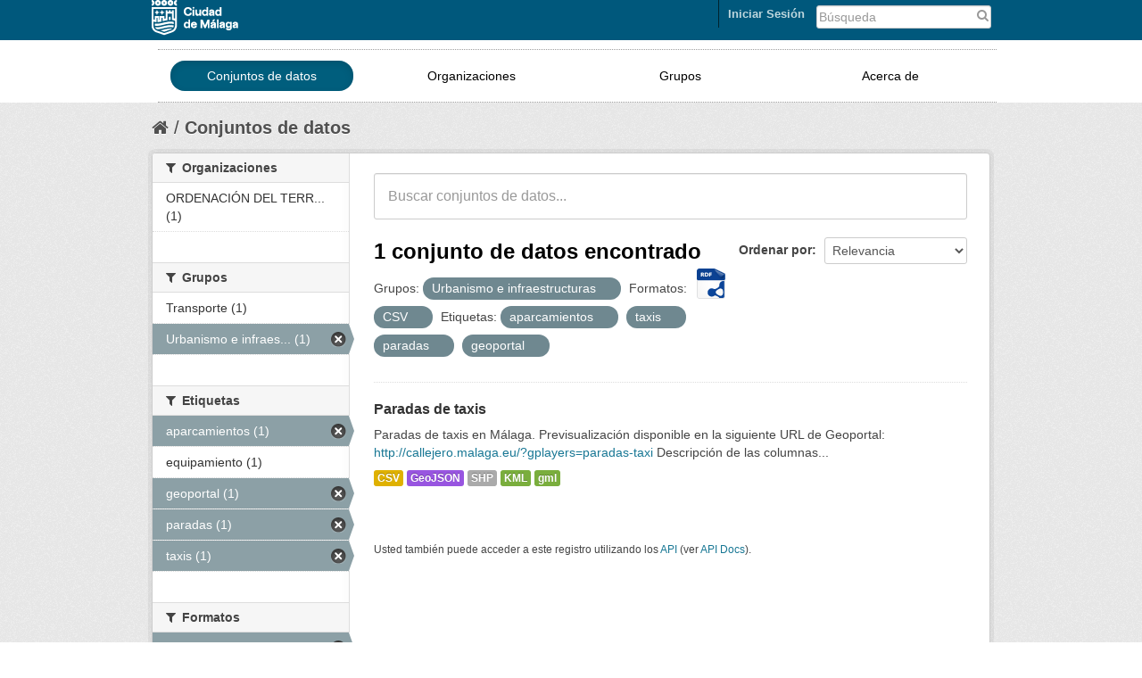

--- FILE ---
content_type: text/html; charset=utf-8
request_url: https://datosabiertos.malaga.eu/dataset?tags=aparcamientos&tags=taxis&tags=paradas&tags=geoportal&res_format=CSV&groups=urbanismo-infraestructuras
body_size: 5235
content:
<!DOCTYPE html>
<!--[if IE 7]> <html lang="es" class="ie ie7"> <![endif]-->
<!--[if IE 8]> <html lang="es" class="ie ie8"> <![endif]-->
<!--[if IE 9]> <html lang="es" class="ie9"> <![endif]-->
<!--[if gt IE 8]><!--> <html lang="es"> <!--<![endif]-->
  <head>
    <!--[if lte ie 8]><script type="text/javascript" src="/fanstatic/vendor/:version:2018-10-29T12:44:37.12/html5.min.js"></script><![endif]-->
<link rel="stylesheet" type="text/css" href="/fanstatic/vendor/:version:2018-10-29T12:44:37.12/select2/select2.css" />
<link rel="stylesheet" type="text/css" href="/fanstatic/css/:version:2018-10-29T12:44:37.10/main.css" />
<link rel="stylesheet" type="text/css" href="/fanstatic/vendor/:version:2018-10-29T12:44:37.12/font-awesome/css/font-awesome.min.css" />
<link rel="stylesheet" type="text/css" href="/fanstatic/ckanext-geoview/:version:2018-10-29T12:44:39.99/css/geo-resource-styles.css" />

    <meta charset="utf-8" />
      <meta name="generator" content="ckan 2.8.4" />
      <meta name="viewport" content="width=device-width, initial-scale=1.0">
    <title>Conjuntos de datos - Datos abiertos Ayto. Málaga</title>

    
    
   <link rel="shortcut icon" href="/images/favicon.ico" />
    
   <link rel="alternate" type="text/n3" href="https://datosabiertos.malaga.eu/catalog/n3"/>
   <link rel="alternate" type="text/ttl" href="https://datosabiertos.malaga.eu/catalog/ttl"/>
   <link rel="alternate" type="application/rdf+xml" href="https://datosabiertos.malaga.eu/catalog/xml"/>
   <link rel="alternate" type="application/ld+json" href="https://datosabiertos.malaga.eu/catalog/jsonld"/>

    
      
    
    


    
      
      
    
    
  </head>

  
  <body data-site-root="https://datosabiertos.malaga.eu/" data-locale-root="https://datosabiertos.malaga.eu/" >

    
    <div class="hide"><a href="#content">Ir al contenido</a></div>
  

  
    <script type="text/javascript">
	function googleTranslateElementInit() {
	  new google.translate.TranslateElement({pageLanguage: 'es', layout:
	  google.translate.TranslateElement.InlineLayout.SIMPLE},
	'google_translate_element');
	}
</script>
<script type="text/javascript" src="//translate.google.com/translate_a/element.js?cb=googleTranslateElementInit"></script> 


  <link rel="stylesheet" href="/css/mlg.css" type="text/css" media="screen, projection" />
  <link rel="stylesheet" href="/css/mlg-responsive.css" type="text/css" media="screen, projection" />


<header class="account-masthead mlg-container">

  <div class="container">
	        
        <form class="section site-search simple-input" action="/dataset" method="get" style="width:20%;float:right">
          <div class="field" style="padding-top:4px">
            <label for="field-sitewide-search">Buscar conjuntos de datos</label>
            <input id="field-sitewide-search" type="text" name="q" placeholder="Búsqueda" />
            <button class="btn-search" type="submit">
				<i class="fa fa-search"> </i></button>
          </div>
        </form>
<div class="field" id="google_translate_element" style="float:right;padding-right:10px;padding-top:5px;"></div>
      
<a class="logo" href="http://www.malaga.eu"><img src="/images/logoayto.png" alt="http://www.malaga.eu" title="Ayuntamiento de Málaga" /></a>

     
    <nav class="account not-authed">
      <ul class="list-unstyled">
        
<li><a href="/user/login">Iniciar Sesión</a></li>

      </ul>
    </nav>
     
  </div>
</header>

<header class="navbar navbar-static-top masthead mlg-navbar">
  
    
  
  <div class="container">
    <button data-target=".nav-collapse" data-toggle="collapse" class="btn btn-navbar" type="button" id="button-mlg-responsive-header">
      <span class="icon-bar"></span>
      <span class="icon-bar"></span>
      <span class="icon-bar"></span>
    </button>
    
    <div class="container nav-collapse collapse">

      
        <nav class="section navigation mlg-menu-responsive">
          <ul class="nav nav-pills mlg-menu-text">
            
            <li class="active"><a href="/dataset">Conjuntos de datos</a></li><li><a href="/organization">Organizaciones</a></li><li><a href="/group">Grupos</a></li><li><a href="/about">Acerca de</a></li>
            
          </ul>
        </nav>
      


    </div>
  </div>
</header>
  
    <div role="main">
      <div id="content" class="container">
        
          
            <div class="flash-messages">
              
                
              
            </div>
          

          
            <div class="toolbar">
              
                
                  <ol class="breadcrumb">
                    
<li class="home"><a href="/"><i class="fa fa-home"></i><span> Inicio</span></a></li>
                    
  <li class="active"><a href="/dataset">Conjuntos de datos</a></li>

                  </ol>
                
              
            </div>
          

          <div class="row wrapper">

            
            
            

            
              <div class="primary span9">
                
                
  <section class="module">
    <div class="module-content">
      
        
      
      
        
        
        






<form class="search-form" method="get" data-module="select-switch">
  
    <div class="search-input control-group search-giant">
      <input type="text" class="search" name="q" value="" autocomplete="off" placeholder="Buscar conjuntos de datos...">
      <button type="submit" value="search">
        <i class="icon-search"></i>
        <span>Submit</span>
      </button>
    </div>
  

  
    <span>
  
  

  
    
      
  <input type="hidden" name="tags" value="aparcamientos" />

    
  
    
      
  <input type="hidden" name="tags" value="taxis" />

    
  
    
      
  <input type="hidden" name="tags" value="paradas" />

    
  
    
      
  <input type="hidden" name="tags" value="geoportal" />

    
  
    
      
  <input type="hidden" name="res_format" value="CSV" />

    
  
    
      
  <input type="hidden" name="groups" value="urbanismo-infraestructuras" />

    
  
</span>
  

  
    
      <div class="form-select control-group control-order-by">
        <label for="field-order-by">Ordenar por</label>
        <select id="field-order-by" name="sort">
          
            
              <option value="score desc, metadata_modified desc" selected="selected">Relevancia</option>
            
          
            
              <option value="title_string asc">Nombre Ascendente</option>
            
          
            
              <option value="title_string desc">Nombre Descendente</option>
            
          
            
              <option value="metadata_modified desc">Última modificación</option>
            
          
            
              <option value="views_recent desc">Popular</option>
            
          
        </select>
        <button class="btn js-hide" type="submit">Ir</button>
      </div>
    
  

  
    
      <h2>

  
  
  
  

1 conjunto de datos encontrado
	
	  <a href="/recursos/federacion/fed-malaga.rdf"><img class="malaga-format-ico-rdf" src="/images/support/icon-rdf.png"></a>
	
</h2>
    
  
  
    
      <p class="filter-list">
        
          
          <span class="facet">Grupos:</span>
          
            <span class="filtered pill">Urbanismo e infraestructuras
              <a href="dataset?tags=aparcamientos&amp;tags=taxis&amp;tags=paradas&amp;tags=geoportal&amp;res_format=CSV" class="remove" title="Quitar"><i class="icon-remove"></i></a>
            </span>
          
        
          
          <span class="facet">Formatos:</span>
          
            <span class="filtered pill">CSV
              <a href="dataset?tags=aparcamientos&amp;tags=taxis&amp;tags=paradas&amp;tags=geoportal&amp;groups=urbanismo-infraestructuras" class="remove" title="Quitar"><i class="icon-remove"></i></a>
            </span>
          
        
          
          <span class="facet">Etiquetas:</span>
          
            <span class="filtered pill">aparcamientos
              <a href="dataset?tags=taxis&amp;tags=paradas&amp;tags=geoportal&amp;res_format=CSV&amp;groups=urbanismo-infraestructuras" class="remove" title="Quitar"><i class="icon-remove"></i></a>
            </span>
          
            <span class="filtered pill">taxis
              <a href="dataset?tags=aparcamientos&amp;tags=paradas&amp;tags=geoportal&amp;res_format=CSV&amp;groups=urbanismo-infraestructuras" class="remove" title="Quitar"><i class="icon-remove"></i></a>
            </span>
          
            <span class="filtered pill">paradas
              <a href="dataset?tags=aparcamientos&amp;tags=taxis&amp;tags=geoportal&amp;res_format=CSV&amp;groups=urbanismo-infraestructuras" class="remove" title="Quitar"><i class="icon-remove"></i></a>
            </span>
          
            <span class="filtered pill">geoportal
              <a href="dataset?tags=aparcamientos&amp;tags=taxis&amp;tags=paradas&amp;res_format=CSV&amp;groups=urbanismo-infraestructuras" class="remove" title="Quitar"><i class="icon-remove"></i></a>
            </span>
          
        
      </p>
    
  

</form>




      
      
        

  
    <ul class="dataset-list unstyled">
    	
	      
	        






  <li class="dataset-item">
    
      <div class="dataset-content">
        
          <h3 class="dataset-heading">
            
              
            
            
              <a href="/dataset/paradas-de-taxis">Paradas de taxis</a>
            
            
              
              
            
          </h3>
        
        
          
        
        
          
            <div>Paradas de taxis en Málaga. Previsualización disponible en la siguiente URL de Geoportal: <a href="http://callejero.malaga.eu/?gplayers=paradas-taxi">http://callejero.malaga.eu/?gplayers=paradas-taxi</a>
Descripción de las columnas...</div>
          
        
      </div>
      
        
          
            <ul class="dataset-resources unstyled">
              
                
                <li>
                  <a href="/dataset/paradas-de-taxis" class="label" data-format="csv">CSV</a>
                </li>
                
                <li>
                  <a href="/dataset/paradas-de-taxis" class="label" data-format="geojson">GeoJSON</a>
                </li>
                
                <li>
                  <a href="/dataset/paradas-de-taxis" class="label" data-format="shp">SHP</a>
                </li>
                
                <li>
                  <a href="/dataset/paradas-de-taxis" class="label" data-format="kml">KML</a>
                </li>
                
                <li>
                  <a href="/dataset/paradas-de-taxis" class="label" data-format="gml">gml</a>
                </li>
                
              
            </ul>
          
        
      
    
  </li>

	      
	    
    </ul>
  

      
    </div>

    
      
    
  </section>

  
  <section class="module">
    <div class="module-content">
      
      <small>
        
        
        
          Usted también puede acceder a este registro utilizando los <a href="/api/3">API</a> (ver <a href="http://docs.ckan.org/en/2.8/api/">API Docs</a>).
      </small>
      
    </div>
  </section>
  

              </div>
            

            
              <aside class="secondary span3">
                
                
<div class="filters">
  <div>
    
      

  
  
    
      
      
        <section class="module module-narrow module-shallow">
          
            <h2 class="module-heading">
              <i class="fa fa-medium fa-filter"></i>
              
              Organizaciones
            </h2>
          
          
            
            
              <nav>
                <ul class="unstyled nav nav-simple nav-facet">
                  
                    
                    
                    
                    
                      <li class="nav-item">
                        <a href="/dataset?res_format=CSV&amp;tags=taxis&amp;tags=paradas&amp;tags=geoportal&amp;tags=aparcamientos&amp;organization=ordenacion-del-territorio-y-vivienda&amp;groups=urbanismo-infraestructuras" title="ORDENACIÓN DEL TERRITORIO Y VIVIENDA">
                          <span>ORDENACIÓN DEL TERR... (1)</span>
                        </a>
                      </li>
                  
                </ul>
              </nav>

              <p class="module-footer">
                
                  
                
              </p>
            
            
          
        </section>
      
    
  

    
      

  
  
    
      
      
        <section class="module module-narrow module-shallow">
          
            <h2 class="module-heading">
              <i class="fa fa-medium fa-filter"></i>
              
              Grupos
            </h2>
          
          
            
            
              <nav>
                <ul class="unstyled nav nav-simple nav-facet">
                  
                    
                    
                    
                    
                      <li class="nav-item">
                        <a href="/dataset?res_format=CSV&amp;tags=taxis&amp;tags=paradas&amp;tags=geoportal&amp;tags=aparcamientos&amp;groups=transporte&amp;groups=urbanismo-infraestructuras" title="">
                          <span>Transporte (1)</span>
                        </a>
                      </li>
                  
                    
                    
                    
                    
                      <li class="nav-item active">
                        <a href="/dataset?tags=aparcamientos&amp;tags=taxis&amp;tags=paradas&amp;tags=geoportal&amp;res_format=CSV" title="Urbanismo e infraestructuras">
                          <span>Urbanismo e infraes... (1)</span>
                        </a>
                      </li>
                  
                </ul>
              </nav>

              <p class="module-footer">
                
                  
                
              </p>
            
            
          
        </section>
      
    
  

    
      

  
  
    
      
      
        <section class="module module-narrow module-shallow">
          
            <h2 class="module-heading">
              <i class="fa fa-medium fa-filter"></i>
              
              Etiquetas
            </h2>
          
          
            
            
              <nav>
                <ul class="unstyled nav nav-simple nav-facet">
                  
                    
                    
                    
                    
                      <li class="nav-item active">
                        <a href="/dataset?tags=taxis&amp;tags=paradas&amp;tags=geoportal&amp;res_format=CSV&amp;groups=urbanismo-infraestructuras" title="">
                          <span>aparcamientos (1)</span>
                        </a>
                      </li>
                  
                    
                    
                    
                    
                      <li class="nav-item">
                        <a href="/dataset?res_format=CSV&amp;tags=taxis&amp;tags=paradas&amp;tags=geoportal&amp;tags=aparcamientos&amp;tags=equipamiento&amp;groups=urbanismo-infraestructuras" title="">
                          <span>equipamiento (1)</span>
                        </a>
                      </li>
                  
                    
                    
                    
                    
                      <li class="nav-item active">
                        <a href="/dataset?tags=aparcamientos&amp;tags=taxis&amp;tags=paradas&amp;res_format=CSV&amp;groups=urbanismo-infraestructuras" title="">
                          <span>geoportal (1)</span>
                        </a>
                      </li>
                  
                    
                    
                    
                    
                      <li class="nav-item active">
                        <a href="/dataset?tags=aparcamientos&amp;tags=taxis&amp;tags=geoportal&amp;res_format=CSV&amp;groups=urbanismo-infraestructuras" title="">
                          <span>paradas (1)</span>
                        </a>
                      </li>
                  
                    
                    
                    
                    
                      <li class="nav-item active">
                        <a href="/dataset?tags=aparcamientos&amp;tags=paradas&amp;tags=geoportal&amp;res_format=CSV&amp;groups=urbanismo-infraestructuras" title="">
                          <span>taxis (1)</span>
                        </a>
                      </li>
                  
                </ul>
              </nav>

              <p class="module-footer">
                
                  
                
              </p>
            
            
          
        </section>
      
    
  

    
      

  
  
    
      
      
        <section class="module module-narrow module-shallow">
          
            <h2 class="module-heading">
              <i class="fa fa-medium fa-filter"></i>
              
              Formatos
            </h2>
          
          
            
            
              <nav>
                <ul class="unstyled nav nav-simple nav-facet">
                  
                    
                    
                    
                    
                      <li class="nav-item active">
                        <a href="/dataset?tags=aparcamientos&amp;tags=taxis&amp;tags=paradas&amp;tags=geoportal&amp;groups=urbanismo-infraestructuras" title="">
                          <span>CSV (1)</span>
                        </a>
                      </li>
                  
                    
                    
                    
                    
                      <li class="nav-item">
                        <a href="/dataset?res_format=CSV&amp;tags=taxis&amp;tags=paradas&amp;tags=geoportal&amp;tags=aparcamientos&amp;res_format=GeoJSON&amp;groups=urbanismo-infraestructuras" title="">
                          <span>GeoJSON (1)</span>
                        </a>
                      </li>
                  
                    
                    
                    
                    
                      <li class="nav-item">
                        <a href="/dataset?res_format=CSV&amp;tags=taxis&amp;tags=paradas&amp;res_format=gml&amp;tags=geoportal&amp;tags=aparcamientos&amp;groups=urbanismo-infraestructuras" title="">
                          <span>gml (1)</span>
                        </a>
                      </li>
                  
                    
                    
                    
                    
                      <li class="nav-item">
                        <a href="/dataset?res_format=KML&amp;res_format=CSV&amp;tags=taxis&amp;tags=paradas&amp;tags=geoportal&amp;tags=aparcamientos&amp;groups=urbanismo-infraestructuras" title="">
                          <span>KML (1)</span>
                        </a>
                      </li>
                  
                    
                    
                    
                    
                      <li class="nav-item">
                        <a href="/dataset?res_format=CSV&amp;tags=taxis&amp;tags=paradas&amp;tags=geoportal&amp;tags=aparcamientos&amp;res_format=SHP&amp;groups=urbanismo-infraestructuras" title="">
                          <span>SHP (1)</span>
                        </a>
                      </li>
                  
                </ul>
              </nav>

              <p class="module-footer">
                
                  
                
              </p>
            
            
          
        </section>
      
    
  

    
      

  
  
    
      
      
        <section class="module module-narrow module-shallow">
          
            <h2 class="module-heading">
              <i class="fa fa-medium fa-filter"></i>
              
              Licencias
            </h2>
          
          
            
            
              <nav>
                <ul class="unstyled nav nav-simple nav-facet">
                  
                    
                    
                    
                    
                      <li class="nav-item">
                        <a href="/dataset?res_format=CSV&amp;tags=taxis&amp;tags=paradas&amp;tags=geoportal&amp;license_id=by-sa-40&amp;tags=aparcamientos&amp;groups=urbanismo-infraestructuras" title="Creative Commons Atribución/Reconocimiento 4.0 Licencia Pública Internacional — CC BY 4.0">
                          <span>Creative Commons At... (1)</span>
                        </a>
                      </li>
                  
                </ul>
              </nav>

              <p class="module-footer">
                
                  
                
              </p>
            
            
          
        </section>
      
    
  

    
  </div>
  <a class="close no-text hide-filters"><i class="fa fa-times-circle"></i><span class="text">close</span></a>
</div>

              </aside>
            
          </div>
        
      </div>
    </div>
  
    <div id="footer">
<footer>
<div class="container">
      <div class="row-fluid footer-mid" style="padding-bottom: 20px;">
		<div class="span3">
					<h5>Gobierno Abierto</h5>
					<p>Ayuntamiento de Málaga</p>
					<address><p style="color:gray">Avenida de Cervantes, 4<br>29016 - MÁLAGA.<br><br></p></address>
					<p><span>Tlf: </span><span>951 926 010</span></p>
		</div>
		<div class="span3">
				<ul class="unstyled enlaces-footer">
					<li><a style="color: #1377A5" href="http://lascuentasclaras.malaga.eu" target="_blank" title="Las Cuentas Claras">Las Cuentas Claras</a>
					</li>
				</ul>
		</div>
		<div class="span3">	
			<div class="footer-mid-box box-3" id="footer-mid-3">
				<ul class="unstyled enlaces-footer">
					<li><a style="color: #1377A5" href="http://gobiernoabierto.malaga.eu/es/que-es-el-gobierno-abierto/redes-sociales-ayuntamiento/index.html" target="_blank" title="Redes Sociales Ayuntamiento">Redes Sociales Ayuntamiento</a>
					</li>
				</ul>
				<div class="social clearfix ">
					<strong><p class="title">Síguenos</p></strong>	
					<div class="mlg-social" style="float:left"><a href="http://gobiernoabierto.malaga.eu/es/que-es-el-gobierno-abierto/redes-sociales-ayuntamiento/index.html#.VQFYJXWG9D8">
<img alt="Más redes" title="Más redes" src="/images/redes/masredes-ico.png">
</a>
<a href="http://www.malaga.eu/portal/menu/varios/rss">
<img alt="RSS" title="RSS" src="/images/redes/rss-ico.png">
</a>
<a href="https://plus.google.com/u/0/105650500718670122096/videos">
<img alt="Google Plus" title="Google Plus" src="/images/redes/gplus-ico.png">
</a>
<a href="https://www.youtube.com/user/AytodeMalaga">
<img alt="Youtube" title="Youtube" src="/images/redes/youtube-ico.png">
</a>
<a href="https://twitter.com/malaga">
<img alt="Twitter" title="Twitter" src="/images/redes/tw-ico.png">
</a>
<a href="https://www.facebook.com/AyuntamientodeMalaga?ref=tn_tnmn">
<img alt="Facebook" title="Facebook" src="/images/redes/fb-ico.png">
</a>
</div>
				</div>
			</div>
		</div>
		<div class="span3" style="padding-top:10px">	
				<div class="footer-mid-box box-4" id="footer-mid-4">
	<div class="well well-small">
		<strong><p class="title">Ayuntamiento de Málaga</p></strong>	
		<ul class="unstyled enlaces-footer">
			<li><a href="https://sede.malaga.eu" target="_blank" title="Perfil del contratante">Sede Electrónica</a></li>
			<li><a href="http://www.malaga.eu/ayto/m_ayto/portal/menu/seccion_0005/secciones/subSeccion_0001" target="_blank" title="Perfil del contratante">Perfil del contratante</a></li>
			<li><a href="http://www.malaga.eu/ayto/m_ayto/portal/seccion_0012" target="_blank" title="Tablón de Edictos">Tablón de Edictos</a></li>
			<li><a href="http://www.malaga.eu/ayto/m_ayto/portal/menu/seccion_0011/secciones/subSeccion_0001" target="_blank" title="Juntas de Distrito">Juntas de Distrito</a></li>
			<li><a href="http://www.malaga.eu/gobierno-abierto/transparencia-ayuntamiento/" target="_blank" title="Transparencia">Transparencia</a></li>
			<li><a href="http://www.malaga.eu/portal/menu/portada/portadad/destacados/destacado_0004" target="_blank" title="Web Municipales ">Web Municipales </a></li>
			<li><a href="http://www.malaga.eu/ayto/temas/portal/menu/portada/portada" target="_blank" title="Web Temática ">Web Temática </a></li>
			<li><a href="http://saic.malaga.eu" target="_blank" title="Contacta">Contacta</a></li>
		</ul>
	</div>	
</div>
		</div>
</div>
</div>
</footer>
      <footer class="navbar navbar-static-top masthead mlg-navbar">
  
    
  

<!--ini footerckan.html -->
  <div class="site-footer mlg-container">
    
   <div class="container" style="padding-top:10px">
	<div class="container">
    <button data-target="#nav-collapse-footer" data-toggle="collapse" class="btn btn-navbar" type="button" id="button-mlg-responsive-footer">
      <span class="icon-bar"></span>
      <span class="icon-bar"></span>
      <span class="icon-bar"></span>
    </button>
	  <div class="span7 mlg-ckan-footer nav-collapse collapse" id="nav-collapse-footer">
		<div class="section navigation" style="float:left">
		   <ul class="nav nav-pills mlg-ckan-footer">
		   <li><a href="https://datosabiertos.malaga.eu/detallestecnicos">Detalles Técnicos</a></li>
		   <li><a href="https://datosabiertos.malaga.eu/soporte/form.html">Soporte Técnico</a></li>
		   <li><a href="https://datosabiertos.malaga.eu/disponibilidad">Disponibilidad</a></li>
		   <li><a href="http://www.malaga.eu/portal/menu/varios/avisoLegal" target="_blank">Aviso legal</a>
		  </ul>
		</div>
	  </div>
	  <div class="span2 attribution" style="float:left"><strong>Gestionado con</strong><a class="hide-text ckan-footer-logo" href="http://ckan.org">CKAN</a>
	  </div>
	     <div class="span2 text-center" style="float:right">
		   <small>© Ayuntamiento de Málaga <br> 
			<class style="color: #1377A5">Centro Municipal de Informática</small>
	    </div>
	</div>
   </div>
    
  </div>

<!--fin footerckan.html -->

</footer>




  
    
  
</div>
  
    
    
    
      
    
  
    

      
  <script>document.getElementsByTagName('html')[0].className += ' js';</script>
<script type="text/javascript" src="/fanstatic/vendor/:version:2018-10-29T12:44:37.12/jquery.min.js"></script>
<script type="text/javascript" src="/fanstatic/vendor/:version:2018-10-29T12:44:37.12/:bundle:bootstrap/js/bootstrap.min.js;jed.min.js;moment-with-locales.js;select2/select2.min.js"></script>
<script type="text/javascript" src="/fanstatic/base/:version:2018-10-29T12:44:37.11/:bundle:plugins/jquery.inherit.js;plugins/jquery.proxy-all.js;plugins/jquery.url-helpers.js;plugins/jquery.date-helpers.js;plugins/jquery.slug.js;plugins/jquery.slug-preview.js;plugins/jquery.truncator.js;plugins/jquery.masonry.js;plugins/jquery.form-warning.js;plugins/jquery.images-loaded.js;sandbox.js;module.js;pubsub.js;client.js;notify.js;i18n.js;main.js;modules/select-switch.js;modules/slug-preview.js;modules/basic-form.js;modules/confirm-action.js;modules/api-info.js;modules/autocomplete.js;modules/custom-fields.js;modules/data-viewer.js;modules/table-selectable-rows.js;modules/resource-form.js;modules/resource-upload-field.js;modules/resource-reorder.js;modules/resource-view-reorder.js;modules/follow.js;modules/activity-stream.js;modules/dashboard.js;modules/resource-view-embed.js;view-filters.js;modules/resource-view-filters-form.js;modules/resource-view-filters.js;modules/table-toggle-more.js;modules/dataset-visibility.js;modules/media-grid.js;modules/image-upload.js;modules/followers-counter.js"></script>
<script type="text/javascript" src="/fanstatic/base/:version:2018-10-29T12:44:37.11/tracking.js"></script></body>
</html>